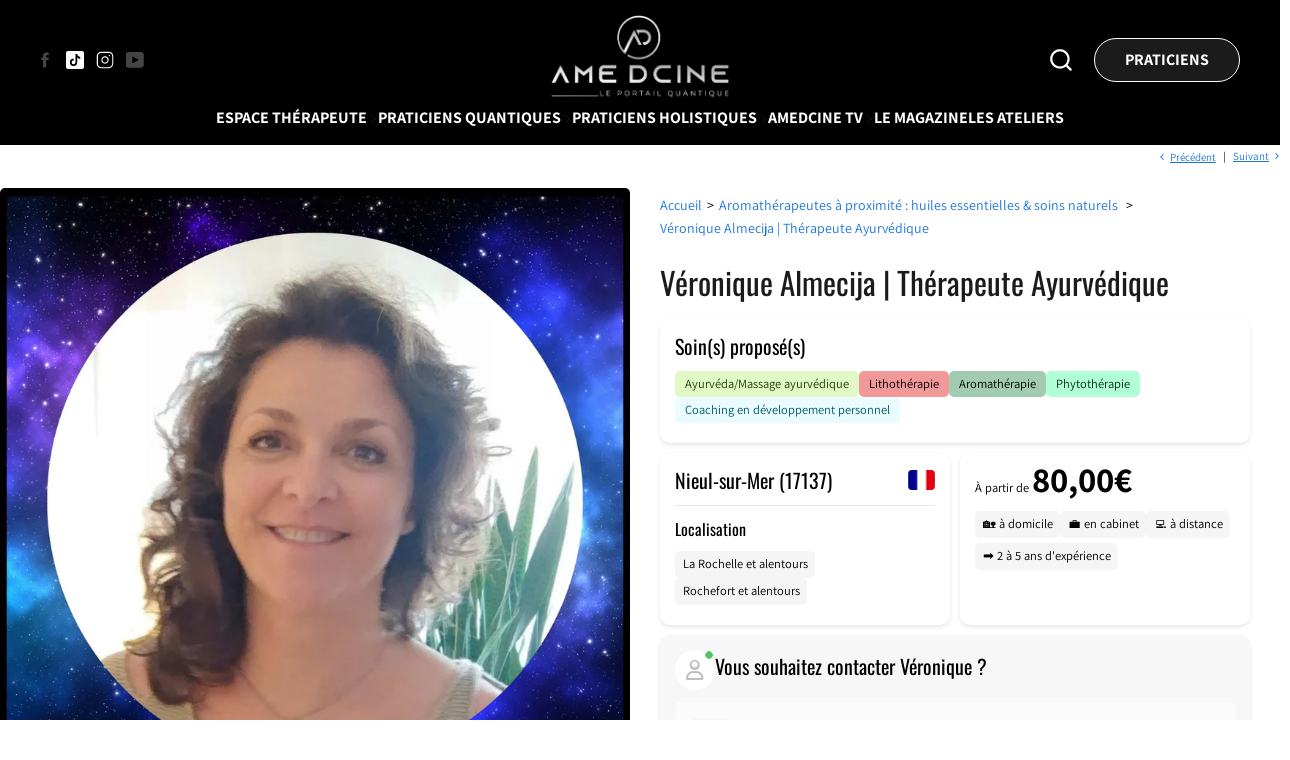

--- FILE ---
content_type: text/javascript
request_url: https://amedcine.com/cdn/shop/t/46/assets/z__cart.js?v=159955855727255625571767899955
body_size: 1858
content:
class CartTimer extends HTMLElement{constructor(){super();var self2=this;let time=parseInt(this.dataset.time),now,finalDate,timerInterval=!1;localStorage.getItem("cartTimerEnd")?(now=localStorage.getItem("cartTimerActual"),finalDate=localStorage.getItem("cartTimerEnd")):(now=new Date().getTime(),finalDate=new Date(now+time*6e4).getTime(),localStorage.setItem("cartTimerActual",now),localStorage.setItem("cartTimerEnd",finalDate));const timer=()=>{now=new Date().getTime(),localStorage.setItem("cartTimerActual",now);let diff=finalDate-now;if(diff<0)self2.innerHTML="<span>"+Shopify.translation.timer_ended+"</span>",diff<-864e5&&(localStorage.removeItem("cartTimerInitial"),localStorage.removeItem("cartTimerEnd")),timerInterval&&clearInterval(x);else{let minutes=Math.floor(diff%36e5/6e4),seconds=Math.floor(diff%(1e3*60)/1e3);if(minutes<=9&&(minutes=`0${minutes}`),seconds<=9&&(seconds=`0${seconds}`),minutes>0)var text=Shopify.translation.date.m;else var text=Shopify.translation.date.minute;self2.querySelector(".dynamic").textContent=minutes+":"+seconds+" "+text}};timer(),timerInterval=!0;const x=setInterval(timer,1e3)}}customElements.define("cart-timer",CartTimer),theme.Cart=function(){function Cart(container){this.container=container;var self2=this;this.cartFooter=this.container.querySelector("[data-sticky-mobile]"),this.container.classList.contains("cart")&&this.cartFooter&&this.cartFooter.getAttribute("data-sticky-mobile")=="true"?(document.documentElement.clientWidth<779?self2.setPosition():self2.unsetPosition(),window.on("resize",theme.utils.debounce(300,function(){document.documentElement.clientWidth<779?self2.setPosition():self2.unsetPosition()}))):self2.unsetPosition(),this.container.getAttribute("data-keep-on-page")=="true"&&this.keepOnPage(),this.container.querySelector("shipping-calculator")&&this.shippingCalculator(),this.initListeners(),document.addEventListener("updateCart",function(e){self2.getCart()})}return Cart.prototype=Object.assign({},Cart.prototype,{initListeners(){var self2=this;window.AddCount=0,this.container.querySelectorAll(".quantity__button").forEach(button=>{button.addEventListener("click",function(e){e.preventDefault(),e.stopPropagation(),self2.updateItem(this.href)})}),this.container.querySelectorAll("input.quantity__input").forEach(input=>{input.addEventListener("change",function(e){e.preventDefault(),e.stopPropagation(),self2.updateInputItem(this)})}),this.container.querySelectorAll("select.cart__selector-variant").forEach(select=>{select.addEventListener("change",function(e){e.preventDefault(),self2.updateVariant(this.value,this.dataset.actual,this.dataset.quantity)})})},removeListeners(){document.removeEventListener("updateCart",function(){self.getCart()}),this.container.querySelectorAll(".quantity__button").forEach(button=>{button.removeEventListener("click",function(e){e.preventDefault(),e.stopPropagation(),self.updateItem(this.href)})}),this.container.querySelectorAll("input.quantity__input").forEach(input=>{input.removeEventListener("change",function(e){e.preventDefault(),e.stopPropagation(),self.updateInputItem(this)})}),this.container.querySelectorAll("select.cart__selector-variant").forEach(select=>{select.removeEventListener("change",function(e){e.preventDefault(),self.updateVariant(this.value,this.dataset.actual,this.dataset.quantity)})})},updateItem(url){this.container.innerHTML+=Shopify.theme_settings.loader,this.container.classList.add("loading"),window.ajaxURL(url).then(function(){document.dispatchEvent(new CustomEvent("updateCart"))})},updateInputItem(input){var self2=this;this.container.innerHTML+=Shopify.theme_settings.loader,this.container.classList.add("loading"),document.querySelectorAll(".cart-bubble")&&document.querySelectorAll(".cart-bubble").forEach(bubble=>{bubble.innerHTML=Shopify.theme_settings.loader}),window.ajaxURL(theme.routes.cart_change_url+"?quantity="+input.value+"&id="+input.dataset.lineId).then(function(){document.dispatchEvent(new CustomEvent("updateCart"))})},updateVariant(variantId,actual,quantity){var self2=this;this.container.innerHTML+=Shopify.theme_settings.loader,this.container.classList.add("loading"),document.querySelectorAll(".cart-bubble")&&document.querySelectorAll(".cart-bubble").forEach(bubble=>{bubble.innerHTML=Shopify.theme_settings.loader}),window.ajaxURL(theme.routes.cart_change_url+"?quantity="+quantity+"&id="+actual).then(function(){window.ajaxURL(theme.routes.cart_add_url+"?quantity=1&id="+variantId).then(function(){document.dispatchEvent(new CustomEvent("updateCart"))}).catch(error=>{console.error("Error:",error)})}).catch(error=>{console.error("Error:",error)})},getCart(){var self2=this;window.ajaxURL("/cart").then(function(data){self2.renderCart(data)})},renderCart(data){var self2=this;let response=new DOMParser().parseFromString(data,"text/html"),container,miniCart,ContentSource,Content;if(self2.container.classList.contains("minicart-container")&&!self2.container.closest(".cart-section")?(container=".minicart-container",miniCart=!0):(container=".cart-section",miniCart=!1),document.querySelectorAll(".cart-bubble")&&document.querySelectorAll(".cart-bubble").forEach(bubble=>{response.querySelector(".cart-bubble").innerHTML>0?(bubble.classList.remove("hide"),bubble.innerHTML=response.querySelector(".cart-bubble").innerHTML):bubble.classList.add("hide")}),response.querySelector(container+" .cart__empty")&&!self2.container.querySelector(".cart__empty")?(self2.container.querySelectorAll(':not(.cart__heading):not(.cart__cross-sell):not(.cart__content)[id^="block').forEach(block=>{block.classList.add("hide")}),localStorage.getItem("cartTimerInitial")&&(localStorage.removeItem("cartTimerInitial"),localStorage.removeItem("cartTimerEnd")),miniCart&&(self2.container.querySelector(container+" .cart").innerHTML=response.querySelector(container+" .cart").innerHTML)):(miniCart?(self2.container.querySelector(".cart__empty")?self2.container.querySelector(container+" .minicart-blocks").innerHTML=response.querySelector(container+" .minicart-blocks").innerHTML:self2.container.querySelector(container+" .cart__content").innerHTML=response.querySelector(container+" .cart__content").innerHTML,self2.container.querySelector(container+" .minicart-footer").innerHTML=response.querySelector(container+" .minicart-footer").innerHTML):self2.container.querySelector(".cart__empty")?self2.container.querySelector(container+" .cart__wrapper").innerHTML=response.querySelector(container+" .cart__wrapper").innerHTML:(self2.container.querySelector(container+" .cart__content").innerHTML=response.querySelector(container+" .cart__content").innerHTML,self2.container.querySelector(container+" .cart__footer:not(.added)").innerHTML=response.querySelector(container+" .cart__footer:not(.added)").innerHTML),self2.container.querySelectorAll(':not(.cart__heading):not(.cart__cross-sell):not(.cart__content)[id^="block').forEach(block=>{block.classList.remove("hide")})),miniCart){if(this.container.closest("mini-cart")&&(this.container.closest("mini-cart").bindEvents(),document.querySelectorAll("mini-cart").length>0&&(Shopify.theme_settings.atc_action=="once"||Shopify.theme_settings.atc_action=="always")&&window.location.href.indexOf("cart")==-1)){var miniCartContainer=document.querySelector(".menu-icons mini-cart");document.body.classList.remove("scroll_up"),document.body.classList.remove("scroll_down"),miniCartContainer.open()}}else self2.container.querySelector("product-form")&&self2.container.querySelectorAll("product-form").forEach(product=>{const form=product.querySelector("form");form&&form.addEventListener("submit",product.onSubmitHandler.bind(product))});if(self2.initListeners(),self2.container.querySelectorAll(".loader").forEach(loader=>loader.remove()),self2.container.classList.remove("loading"),self2.container.querySelector("shipping-calculator")){let width=parseFloat(response.querySelector(".cart__shipping-progress-bar").dataset.width),left=parseFloat(response.querySelector(".cart__shipping-progress-bar").dataset.left);setTimeout(function(){self2.shippingCalculator(width,left)},500)}},setPosition(){if(this.cartFooter){var content=this.cartFooter.cloneNode(!0);this.cartFooter.classList.add("hide"),content.classList.add("added"),document.querySelector(".page-element").appendChild(content),document.querySelector("footer").style.marginBottom=content.offsetHeight+"px"}},unsetPosition(){document.querySelector("footer").style.marginBottom="",this.cartFooter&&this.cartFooter.classList.remove("hide"),document.querySelector(".page-element").querySelector(".added[data-sticky-mobile]")&&document.querySelector(".page-element").querySelector(".added[data-sticky-mobile]").remove()},checkStatusProductForm(productForm,reached,has_changed){const form=productForm.querySelector("form"),quantity=productForm.querySelector('[name="quantity"]');productForm.dataset.added=="true"&&!reached&&(quantity.value=0,form.setAttribute("action",form.getAttribute("action").replace("add","change")),productForm.querySelector('button[type="submit"]').click(),productForm.dataset.added="false",quantity.value=1,form.setAttribute("action",form.getAttribute("action").replace("change","add"))),has_changed&&(reached?(productForm.dataset.added=="false"&&(productForm.querySelector('button[type="submit"]').click(),productForm.dataset.added="true"),form.setAttribute("action",form.getAttribute("action").replace("add","change")),quantity.value=0):(productForm.dataset.added=="true"&&(productForm.querySelector('button[type="submit"]').click(),productForm.dataset.added="false"),form.setAttribute("action",form.getAttribute("action").replace("change","add")),quantity.value=1))},shippingCalculator(width,left){let shippingCalculator=this.container.querySelector("shipping-calculator"),bar=shippingCalculator.querySelector(".cart__shipping-progress-bar"),step=bar.dataset.step,totalWidth=parseFloat(bar.dataset.totalWidth,2),paidContent=shippingCalculator.querySelector(".cart__shipping-title-paid"),freeContent=shippingCalculator.querySelector(".cart__shipping-title-free"),stepsContainer=shippingCalculator.querySelectorAll(".cart__shipping-progress-bar-container .cart__shipping-step-bar");left=left||parseFloat(bar.dataset.left,2),width=width||parseFloat(bar.dataset.width,2);let gift="";if(stepsContainer.length>0){for(let i=0;i<stepsContainer.length;i++){stepsContainer[i].style.left=`calc(${100*(i+1)/(parseInt(step)+1)}% - 16px)`;const productForm=stepsContainer[i].querySelector("product-form");width>=100*(i+1)/(parseInt(step)+1)?(productForm&&(console.log(!stepsContainer[i].classList.contains("reached")),this.checkStatusProductForm(productForm,!0,!stepsContainer[i].classList.contains("reached"))),stepsContainer[i].classList.add("reached")):(productForm&&(console.log(!!stepsContainer[i].classList.contains("reached")),this.checkStatusProductForm(productForm,!1,!!stepsContainer[i].classList.contains("reached"))),gift==""&&(gift=stepsContainer[i].dataset.phrase),stepsContainer[i].classList.remove("reached"))}gift!=""?paidContent.querySelector(".gift").innerText=gift:freeContent.querySelector(".gift").innerText=stepsContainer[stepsContainer.length-1].dataset.phrase}left>0&&width<totalWidth?(paidContent.classList.remove("hide"),freeContent.classList.add("hide"),setTimeout(function(){paidContent.classList.remove("visibility-hidden"),freeContent.classList.add("visibility-hidden")},100),paidContent.querySelector(".cart__shipping-title-paid-price span.money")?paidContent.querySelector(".cart__shipping-title-paid-price span.money").innerHTML=theme.Currency.formatMoney(left):paidContent.querySelector(".cart__shipping-title-paid-price").innerHTML=paidContent.querySelector(".cart__shipping-title-paid-price").textContent.replace("price",`<b>${theme.Currency.formatMoney(left)}</b>`),shippingCalculator.querySelector(".cart__shipping-progress-bar-container").classList.remove("hide"),setTimeout(function(){bar.style.width="calc("+width+"% - 16px)"},500)):(freeContent.classList.remove("hide"),paidContent.classList.add("hide"),shippingCalculator.querySelector(".cart__shipping-progress-bar-container").classList.add("hide"),setTimeout(function(){freeContent.classList.remove("visibility-hidden"),paidContent.classList.add("visibility-hidden")},100))},keepOnPage(){var pageTitle=document.title,attentionMessage=Shopify.translation.keep_on_page;document.addEventListener("visibilitychange",function(e){var isPageActive=!document.hidden;isPageActive?document.title=pageTitle:setTimeout(function(){document.title=attentionMessage},300)})}}),Cart}();
//# sourceMappingURL=/cdn/shop/t/46/assets/z__cart.js.map?v=159955855727255625571767899955


--- FILE ---
content_type: text/javascript
request_url: https://amedcine.com/cdn/shop/t/46/assets/z__minicart.js?v=162996841967992812981767899955
body_size: 21
content:
class MiniCart extends HTMLElement{constructor(){super();var self=this;this.renderCart(),this.sectionId="shopify-section-"+this.querySelector(".minicart-container").dataset.sectionId,document.addEventListener("shopify:section:load",function(e){self.sectionId==e.target.id&&(self.renderCart(),self.show())}),document.addEventListener("shopify:section:select",function(e){self.sectionId==e.target.id&&(self.renderCart(),self.show())}),document.addEventListener("shopify:block:select",function(e){document.querySelector("#"+self.sectionId+" #block--"+e.target.id)&&(self.renderCart(),self.show())}),window.on("resize",theme.utils.debounce(300,function(){document.documentElement.clientWidth>500&&self.renderCart()})),document.addEventListener("click",e=>{self.details.hasAttribute("open")&&(!e.target.closest("details.minicart")||e.target.classList.contains("menu-drawer--content"))&&self.hide()})}bindEvents(){var self=this;this.details=this.closest("details"),this.querySelector(".modal__close")&&this.querySelector(".modal__close").addEventListener("click",function(){if(this.closest("details[open]"))this.closest("details[open]").removeAttribute("open"),this.scrollY=document.body.style.top,document.body.style.top="",document.body.classList.remove("overflow-hidden-fixed"),window.scrollTo({left:0,top:parseInt(this.scrollY||"0")*-1,behavior:"instant"});else return}),this.details.addEventListener("toggle",function(e){e.preventDefault(),self.details.classList.contains("disclosure-has-popup")||(self.details.hasAttribute("open")?(document.body.style.top=`-${window.pageYOffset}px`,document.body.classList.add("overflow-hidden-fixed")):(this.scrollY=document.body.style.top,document.body.style.top="",document.body.classList.remove("overflow-hidden-fixed"),window.scrollTo({left:0,top:parseInt(this.scrollY||"0")*-1,behavior:"instant"})))})}show(){this.details.setAttribute("open",""),this.details.classList.contains("disclosure-has-popup")&&(document.body.style.top=`-${window.pageYOffset}px`,document.body.classList.add("overflow-hidden-fixed"),this.details.classList.add("menu-opening"))}open(){(Shopify.theme_settings.atc_action=="once"&&!sessionStorage.getItem("miniCartOpen")||Shopify.theme_settings.atc_action=="always")&&(this.details.setAttribute("open",""),this.details.classList.contains("disclosure-has-popup")&&(document.body.style.top=`-${window.pageYOffset}px`,document.body.classList.add("overflow-hidden-fixed"),this.details.classList.add("menu-opening")),Shopify.theme_settings.atc_action=="once"&&!sessionStorage.getItem("miniCartOpen")&&sessionStorage.setItem("miniCartOpen",!0))}hide(){this.details.removeAttribute("open"),this.details.classList.contains("disclosure-has-popup")&&this.details.classList.remove("menu-opening")}renderCart(){this.querySelector(".minicart-content .minicart-container")&&this.querySelector(".minicart-content .minicart-container").remove(),document.querySelector(".minicart-section")&&(this.querySelector(".minicart-content").innerHTML+=document.querySelector(".minicart-section").cloneNode(!0).innerHTML,new theme.Cart(this.querySelector(".minicart-container"))),this.bindEvents()}}customElements.define("mini-cart",MiniCart);
//# sourceMappingURL=/cdn/shop/t/46/assets/z__minicart.js.map?v=162996841967992812981767899955


--- FILE ---
content_type: text/javascript
request_url: https://amedcine.com/cdn/shop/t/46/assets/z__product.js?v=116690270742736902471767899955
body_size: 5380
content:
class DeferredMedia extends HTMLElement{constructor(){super(),this.querySelector('[id^="Deferred-Poster-"]')&&(this.querySelector("span.deferred-media__poster-button")?this.querySelector('[id^="Deferred-Poster-"]').addEventListener("click",this.loadContent.bind(this)):this.loadContent())}loadContent(){this.getAttribute("loaded")||(this.appendChild(this.querySelector("template").content.firstElementChild.cloneNode(!0)),this.setAttribute("loaded",!0),this.querySelector("span.deferred-media__poster-button")&&(this.querySelector("span.deferred-media__poster-button").style.display="none",this.closest(".swiper.swiper-initialized").length>0&&(this.closest(".swiper.swiper-initialized").swiper.allowTouchMove=!1)),theme.utils.pauseAllMedia())}}class ModalDialog extends HTMLElement{constructor(){super(),this.querySelector('[id^="ModalClose-"]')&&this.querySelector('[id^="ModalClose-"]').addEventListener("click",this.hide.bind(this)),this.addEventListener("click",event2=>{event2.target.nodeName==="MODAL-DIALOG"&&this.hide()})}show(opener){this.openedBy=opener,document.querySelector("html").classList.add("overflow-hidden"),this.setAttribute("open",""),this.querySelector(".template-popup")&&this.querySelector(".template-popup").loadContent()}hide(){document.querySelector("html").classList.remove("overflow-hidden"),this.removeAttribute("open"),this.dispatchEvent(new CustomEvent("modalClose"))}}class DetailsDisclosure extends HTMLElement{constructor(){super(),this.mainDetailsToggle=this.querySelector("details"),this.addEventListener("keyup",this.onKeyUp),this.mainDetailsToggle.addEventListener("focusout",this.onFocusOut.bind(this))}onKeyUp(event2){if(event2.code.toUpperCase()!=="ESCAPE")return;const openDetailsElement=event2.target.closest("details[open]");if(!openDetailsElement)return;const summaryElement=openDetailsElement.querySelector("summary");openDetailsElement.removeAttribute("open"),summaryElement.focus()}onFocusOut(){setTimeout(()=>{this.contains(document.activeElement)||this.close()})}close(){this.mainDetailsToggle.removeAttribute("open")}}customElements.define("details-disclosure",DetailsDisclosure);class ShareButton extends DetailsDisclosure{constructor(){super(),this.elements={shareButton:this.querySelector("button"),successMessage:this.querySelector('[id^="ShareMessage"]'),urlInput:this.querySelector("input")},navigator.canShare?(this.mainDetailsToggle.removeAttribute("hidden"),this.mainDetailsToggle.addEventListener("toggle",this.toggleDetails.bind(this)),this.mainDetailsToggle.querySelector("button").addEventListener("click",this.copyToClipboard.bind(this))):(this.mainDetailsToggle.setAttribute("hidden",""),this.elements.shareButton.classList.remove("hidden"),this.elements.shareButton.addEventListener("click",()=>{navigator.share({url:document.location.href,title:document.title})}))}toggleDetails(){this.mainDetailsToggle.open||this.elements.successMessage.classList.add("hidden")}copyToClipboard(){navigator.clipboard.writeText(this.elements.urlInput.value).then(()=>{this.elements.successMessage.classList.remove("hidden"),this.elements.successMessage.setAttribute("aria-hidden",!1),setTimeout(()=>{this.elements.successMessage.setAttribute("aria-hidden",!0)},6e3)})}}customElements.define("share-button",ShareButton);class QuantityInput extends HTMLElement{constructor(){super(),this.input=this.querySelector("input"),this.changeEvent=new Event("change",{bubbles:!0}),this.querySelectorAll("button").forEach(button=>button.addEventListener("click",this.onButtonClick.bind(this)))}onButtonClick(event2){event2.preventDefault();const previousValue=this.input.value;event2.target.name==="plus"?this.input.stepUp():this.input.stepDown(),previousValue!==this.input.value&&this.input.dispatchEvent(this.changeEvent)}}customElements.define("quantity-input",QuantityInput);class ButtonAnimation extends HTMLElement{constructor(){super();var self2=this;let button=this.querySelector("button.btn--atc");var update=function(){button.style.animationName="none",setTimeout(function(){button.style.animationName=""},2e3),setTimer()},setTimer=function(){setTimeout(function(){requestAnimationFrame(update)},parseInt(self2.getAttribute("data-animation-duration"))*1e3)};setTimer()}}customElements.define("button-animation",ButtonAnimation);class PickupAvailability extends HTMLElement{constructor(){super(),this.hasAttribute("available")&&(this.errorHtml=this.querySelector("template").content.firstElementChild.cloneNode(!0),this.onClickRefreshList=this.onClickRefreshList.bind(this),this.fetchAvailability(this.dataset.variantId))}fetchAvailability(variantId){const variantSectionUrl=`${this.dataset.baseUrl}variants/${variantId}/?section_id=pickup-availability`;fetch(variantSectionUrl).then(response=>response.text()).then(text=>{const sectionInnerHTML=new DOMParser().parseFromString(text,"text/html").querySelector(".shopify-section");this.renderPreview(sectionInnerHTML)}).catch(e=>{this.querySelector(".btn--link")&&this.querySelector(".btn--link").removeEventListener("click",this.onClickRefreshList),this.renderError()})}onClickRefreshList(evt){this.fetchAvailability(this.dataset.variantId)}renderError(){this.innerHTML="",this.appendChild(this.errorHtml),this.querySelector(".btn--link").addEventListener("click",this.onClickRefreshList)}renderPreview(sectionInnerHTML){const drawer=document.querySelector("pickup-availability-drawer");if(drawer&&drawer.remove(),!sectionInnerHTML.querySelector("pickup-availability-preview")){this.innerHTML="",this.removeAttribute("available");return}this.innerHTML=sectionInnerHTML.querySelector("pickup-availability-preview").outerHTML,this.setAttribute("available",""),document.body.appendChild(sectionInnerHTML.querySelector("pickup-availability-drawer")),this.querySelector(".btn--link").addEventListener("click",evt=>{document.querySelector("pickup-availability-drawer").show(evt.target)})}}customElements.define("pickup-availability",PickupAvailability);class PickupAvailabilityDrawer extends HTMLElement{constructor(){super(),this.onBodyClick=this.handleBodyClick.bind(this),this.querySelector("button").addEventListener("click",()=>{this.hide()}),this.addEventListener("keyup",()=>{event.code.toUpperCase()==="ESCAPE"&&this.hide()})}handleBodyClick(evt){const target=evt.target;target!=this&&!target.closest("pickup-availability-drawer")&&target.id!="ShowPickupAvailabilityDrawer"&&this.hide()}show(focusElement){this.focusElement=focusElement,this.setAttribute("open",""),document.body.addEventListener("click",this.onBodyClick),document.body.style.top=`-${window.pageYOffset}px`,document.body.classList.add("overflow-hidden-fixed"),trapFocus(this)}hide(){this.removeAttribute("open"),document.body.removeEventListener("click",this.onBodyClick),this.scrollY=document.body.style.top,document.body.style.top="",document.body.classList.remove("overflow-hidden-fixed"),window.scrollTo({left:0,top:parseInt(this.scrollY||"0")*-1,behavior:"instant"}),removeTrapFocus(this.focusElement)}}customElements.define("pickup-availability-drawer",PickupAvailabilityDrawer);class VariantSelects extends HTMLElement{constructor(){super(),this.linkOptionsSelectors(),this.selectVariant(),this.addEventListener("change",this.onVariantChange),this.addEventListener("sliderChange",this.onSliderChange)}onVariantChange(){this.updateOptions(),this.updateMasterId(),this.toggleAddButton(!0,"",!1),this.updatePickupAvailability(),this.currentVariant?(this.updateMedia(),this.updateURL(),this.updateVariantSelected(),this.renderProductInfo()):(this.toggleAddButton(!0,"",!0),this.setUnavailable())}onSliderChange(){this.updateOptions(),this.updateMasterId(),this.toggleAddButton(!0,"",!1),this.updatePickupAvailability(),this.currentVariant?(this.updateURL(),this.updateVariantSelected(),this.renderProductInfo()):(this.toggleAddButton(!0,"",!0),this.setUnavailable())}updateOptions(){this.options=Array.from(this.querySelectorAll("[data-options-index]"),select=>select.value)}updateMasterId(){this.currentVariant=this.getVariantData().find(variant=>!variant.options.map((option,index)=>this.options[index]===option).includes(!1))}linkOptionsSelectors(){let optionsMap={};var self2=this,variants=this.getVariantData();let option2=!1,option3=!1;if(variants){for(var i=0;i<variants.length;i++){let variant=variants[i];if(variant.available){if(optionsMap.root=optionsMap.root||[],optionsMap.root.push(variant.option1),optionsMap.root=theme.utils.uniq(optionsMap.root),variant.option2!=null||variant.option3!=null){var key=variant.option1;option2=this.querySelectorAll('[data-options-index="1"]').length>0||this.querySelectorAll('[data-options-index="2"]').length>0,optionsMap[key]=optionsMap[key]||[],optionsMap[key].push(variant.option2),optionsMap[key]=theme.utils.uniq(optionsMap[key])}if(variant.option2!=null&&variant.option3!=null){var key=variant.option1+" / "+variant.option2;option3=this.querySelectorAll('[data-options-index="1"]').length>0&&this.querySelectorAll('[data-options-index="2"]').length>0,optionsMap[key]=optionsMap[key]||[],optionsMap[key].push(variant.option3),optionsMap[key]=theme.utils.uniq(optionsMap[key])}}}this.updateOptionsInSelector(0,optionsMap),(option2||option3)&&this.updateOptionsInSelector(1,optionsMap),option2&&option3&&this.updateOptionsInSelector(2,optionsMap),(option2||option3)&&this.querySelectorAll('[data-options-index="0"]').forEach(option=>option.addEventListener("change",function(){return self2.updateOptionsInSelector(1,optionsMap),option2&&option3&&self2.updateOptionsInSelector(2,optionsMap),!0})),option2&&option3&&this.querySelectorAll('[data-options-index="1"]').forEach(option=>option.addEventListener("change",function(){return self2.updateOptionsInSelector(2,optionsMap),!0}))}}updateOptionsInSelector(selectorIndex,optionsMap){let dropdown=this.querySelectorAll("select[data-options-index]").length>0;switch(selectorIndex){case 0:var key="root";break;case 1:var key=dropdown?this.querySelector('select[data-options-index="0"]').value:this.querySelector('input[data-options-index="0"]:checked').value;break;case 2:if(dropdown){var key=this.querySelector('select[data-options-index="0"]').value;key+=" / "+this.querySelector('select[data-options-index="1"]').value}else{var key=this.querySelector('input[data-options-index="0"]:checked').value;key+=" / "+this.querySelector('input[data-options-index="1"]:checked').value}}var availableOptions=optionsMap[key];let typeOptions=dropdown?'select[data-options-index="'+selectorIndex+'"] option':'input[data-options-index="'+selectorIndex+'"]';typeof availableOptions<"u"&&this.querySelectorAll(typeOptions).forEach(option=>{availableOptions.includes(option.value)?option.removeAttribute("disabled","disabled"):option.setAttribute("disabled","disabled")})}updateMedia(){if((!this.currentVariant||!this.currentVariant.featured_media)&&!this.currentVariant.featured_media)return;const newMedia=document.querySelector(`.product__media--main [data-media-id="${this.dataset.section}-${this.currentVariant.featured_media.id}"]`);if(!newMedia)return;const productImages=document.querySelector(`#ProductsImages-${this.dataset.section} .product__media--main:not(.triple-slider-prev):not(.triple-slider-next)`);if(document.documentElement.clientWidth>=780)if(productImages.getAttribute("data-active")=="true"){let index=parseInt(newMedia.getAttribute("data-index"));productImages.swiper.slideToLoop(index)}else window.setTimeout(()=>{var rect=newMedia.getBoundingClientRect(),offsetTop=rect.top+window.scrollY;theme.utils.scrollToSmoothly(offsetTop,400)},300);else if(productImages.getAttribute("datamob-active")=="true"){let index=parseInt(newMedia.getAttribute("data-index"));productImages.swiper.slideToLoop(index)}}updateURL(){this.currentVariant&&window.history.replaceState({},"",`${this.dataset.url}?variant=${this.currentVariant.id}`)}updateVariantSelected(){var self2=this;document.querySelectorAll(`#product-form-${this.dataset.section}, #product-form-installment`).forEach(productForm=>{const input=productForm.querySelector('input[name="id"]');input.value=self2.currentVariant.id,input.dispatchEvent(new Event("change",{bubbles:!0}))})}updatePickupAvailability(){const pickUpAvailability=document.querySelector("pickup-availability");pickUpAvailability&&(this.currentVariant&&this.currentVariant.available?pickUpAvailability.fetchAvailability(this.currentVariant.id):(pickUpAvailability.removeAttribute("available"),pickUpAvailability.innerHTML=""))}renderProductInfo(){fetch(`${this.dataset.url}?variant=${this.currentVariant.id}&section_id=${this.dataset.section}`).then(response=>response.text()).then(responseText=>{const html=new DOMParser().parseFromString(responseText,"text/html");let id=`price-${this.dataset.section}`,destination=document.getElementById(id),source=html.getElementById(id);source&&destination&&(destination.innerHTML=source.innerHTML),document.querySelector(`#price-${this.dataset.section}`)&&(document.querySelector(`#price-${this.dataset.section} .price`).classList.remove("price-visibility-hidden"),document.querySelector(`#price-${this.dataset.section} .product__select_variant`).classList.add("hide")),document.querySelectorAll(".shopify-payment-button").length>0&&document.querySelectorAll(".shopify-payment-button").forEach(button=>{button.classList.remove("visibility-hidden")}),this.toggleAddButton(!this.currentVariant.available,theme.strings.soldOut),this.dispatchEvent(new CustomEvent("variantRendered")),id=`promotion-${this.dataset.section}`,destination=document.getElementById(id),source=html.getElementById(id),source&&destination&&!source.classList.contains("hide")?(destination.innerHTML=source.innerHTML,destination.classList.remove("hide")):source&&destination&&source.classList.contains("hide")&&destination.classList.add("hide")})}toggleAddButton(disable=!0,text,modifyClass=!0){const addButton=document.getElementById(`product-form-${this.dataset.section}`)?document.getElementById(`product-form-${this.dataset.section}`).querySelector('[name="add"]'):"";addButton&&(disable?(addButton.setAttribute("disabled",!0),text&&(addButton.querySelector("span:first-child").textContent=text)):(addButton.removeAttribute("disabled"),addButton.querySelector("span:first-child").textContent=theme.strings.addToCart))}setUnavailable(){const addButton=document.getElementById(`product-form-${this.dataset.section}`)?document.getElementById(`product-form-${this.dataset.section}`).querySelector('[name="add"]'):"";addButton&&(addButton.textContent=theme.strings.unavailable,document.querySelector(`#price-${this.dataset.section}`)&&(document.querySelector(`#price-${this.dataset.section} .price`).classList.add("price-visibility-hidden"),document.querySelector(`#price-${this.dataset.section} .product__select_variant`).classList.remove("hide")),document.querySelectorAll(".shopify-payment-button").length>0&&document.querySelectorAll(".shopify-payment-button").forEach(button=>{button.classList.add("visibility-hidden")}))}getVariantData(){return this.variantData=this.variantData||JSON.parse(this.querySelector("[id^=VariantJson-").textContent),this.variantData}createVariantImage(product){const variantImageObject={};return product.variants.forEach(variant=>{if(typeof variant.featured_image<"u"&&variant.featured_image!==null){const variantImage=variant.featured_image.src.split("?")[0].replace(/http(s)?:/,"");variantImageObject[variantImage]=variantImageObject[variantImage]||{},product.options.forEach((option,index)=>{const optionValue=variant.options[index],optionKey=`option-${index}`;if(typeof variantImageObject[variantImage][optionKey]>"u")variantImageObject[variantImage][optionKey]=optionValue;else{const oldValue=variantImageObject[variantImage][optionKey];oldValue!==null&&oldValue!==optionValue&&(variantImageObject[variantImage][optionKey]=null)}})}}),variantImageObject}selectVariant(){var self2=this;const product=document.querySelector("[id^=ProductJson-");if(product){const sectionId=product.id.replace("ProductJson-","shopify-section-");if(document.querySelectorAll("#"+sectionId+' .product__media.image-container img[src*="/products/"]').length>1){const productObject=JSON.parse(product.innerHTML),variantImages=this.createVariantImage(productObject);productObject.variants.length>1&&document.addEventListener("DOMContentLoaded",function(){document.documentElement.clientWidth>=780?document.querySelector("#"+sectionId+" .product__media--main:not(.triple-slider-prev):not(.triple-slider-next)").getAttribute("data-active")=="true"&&self2.listenChangeSlider(sectionId,productObject,variantImages):self2.listenChangeSlider(sectionId,productObject,variantImages)})}}}listenChangeSlider(sectionId,productObject,variantImages){var self2=this,slider=document.querySelector("#"+sectionId+" .product__media-wrapper.swiper-initialized:not(.triple-slider-prev):not(.triple-slider-next):not(.product__media--thumbnails)");slider&&slider.swiper.on("activeIndexChange",function(e){const{slides:r,activeIndex:n}=e,ev={};ev.target=r[n].querySelector('img[src*="/products/"]'),typeof ev.target<"u"&&self2.updateVariant(ev,sectionId,productObject,variantImages)})}updateVariant(event2,id,product,variantImages){var self2=this;const arrImage=event2.target.src.split("?")[0].replace(/http(s)?:/,"").split("."),strExtention=arrImage.pop(),strRemaining=arrImage.pop().replace(/_[a-zA-Z0-9@]+$/,""),strNewImage=`${arrImage.join(".")}.${strRemaining}.${strExtention}`;let selector,change=!1;typeof variantImages[strNewImage]<"u"&&(self2.options=[],product.variants.forEach((option,index)=>{const optionValue=variantImages[strNewImage][`option-${index}`];if(optionValue!=null){const selects=document.querySelectorAll("#"+id+" [data-options-index]"),options=selects[index].options?selects[index].options:selects;for(let option2,n=0;option2=options[n];n+=1)if(option2.value===optionValue){self2.options.push(optionValue),change=!0,selects[index].options?selects[index].value=optionValue:(selects[n].checked=!0,selects[n].dispatchEvent(new Event("change"))),selector=selects[index].closest(".variant-select");return}}}),change&&selector.dispatchEvent(new CustomEvent("sliderChange")))}}customElements.define("variant-selects",VariantSelects);class VariantRadios extends VariantSelects{constructor(){super()}updateOptions(){const fieldsets=Array.from(this.querySelectorAll("fieldset"));this.options=fieldsets.map(fieldset=>Array.from(fieldset.querySelectorAll("input")).find(radio=>radio.checked).value)}}customElements.define("variant-radios",VariantRadios);class Magnify extends HTMLElement{constructor(){super();var self2=this;document.documentElement.clientWidth>=780&&self2.magnify(),window.on("resize",theme.utils.debounce(300,function(){document.documentElement.clientWidth>=780?self2.magnify():self2.removeMagnify()}))}magnify(){var self2=this,Img2=this.querySelector("img");if(Img2!==null){if(this.querySelector(".magnify__large-img"))var largeImg2=this.querySelector(".magnify__large-img");else{var largeImg2=document.createElement("div");largeImg2.classList.add("magnify__large-img"),largeImg2.style.backgroundImage="url("+Img2.getAttribute("src").replace("width=550","width=2000")+")"}self2.querySelector(".image-container").appendChild(largeImg2),this.addEventListener("mousemove",function(e){self2.zoom(e,Img2,largeImg2)},!1)}}removeMagnify(){this.removeEventListener("mousemove",function(e){self.zoom(e,Img,largeImg)},!1)}zoom(e,Img2,largeImg2){let original=Img2,magnified=largeImg2,style=magnified.style,rect=this.getBoundingClientRect(),scrollX=e.offsetX,scrollY=e.offsetY,imgWidth=original.width,imgHeight=original.height,xperc=scrollX/imgWidth*100,yperc=scrollY/imgHeight*100;scrollX>.01*imgWidth&&(xperc+=.15*xperc),scrollY>=.01*imgHeight&&(yperc+=.15*yperc),style.backgroundPositionX=xperc+"%",style.backgroundPositionY=yperc+"%",style.left=scrollX-50+"px",style.top=scrollY-50+"px"}}customElements.define("image-magnify",Magnify);class ProductModal extends ModalDialog{constructor(){super()}hide(){super.hide(),super.querySelector(".product__media-wrapper.swiper-initialized")&&super.querySelector(".product__media-wrapper").swiper.destroy(),super.querySelector(".product-media-modal__content").innerHTML="",theme.utils.pauseAllMedia()}show(opener){super.show(opener),this.loadContent(),this.showActiveMedia()}loadContent(){var content=super.closest(".product__left").querySelector(".product__media-wrapper");content.classList.contains("triple-slider-prev")&&(content=content.closest(".triple-slider")),super.querySelector(".product-media-modal__content").innerHTML="",super.querySelector(".product-media-modal__content").appendChild(content.cloneNode(!0)),super.querySelectorAll('.product__media.image-container img[src*="/products/"]').forEach(image=>{var src=image.getAttribute("src").replace("width=550","width=2800 2800w");image.setAttribute("srcset",image.getAttribute("srcset")+src),image.setAttribute("sizes",image.getAttribute("srcset").replace("50vw","100vw"))})}showActiveMedia(){let mediaId=this.openedBy.closest("modal-opener").querySelector("[data-media-id]").getAttribute("data-media-id");this.querySelectorAll(`[data-media-id]:not([data-media-id="${mediaId}"])`).forEach(element=>{element.classList.remove("active")});const productImages=super.querySelector(".product__media-wrapper:not(.triple-slider-prev):not(.triple-slider-next)");if(document.documentElement.clientWidth>=780)if(productImages.getAttribute("data-active")=="true"){if(productImages.classList.contains("triple-slider-main")){var content=productImages.closest(".triple-slider");productImages.classList.remove("triple-slider-main"),content.querySelector(".triple-slider-prev").remove(),content.querySelector(".triple-slider-next").remove(),new theme.Swiper_Slider(productImages)}else new theme.Swiper_Slider(productImages);let index=parseInt(productImages.querySelector(`[data-media-id="${this.dataset.section}-${mediaId}"]`).getAttribute("data-index"));productImages.swiper.slideTo(index)}else{const activeMedia=super.querySelector(`[data-media-id="${mediaId}"]`);activeMedia.classList.add("active"),activeMedia.scrollIntoView()}else{if(productImages.classList.contains("triple-slider-main")){var content=productImages.closest(".triple-slider");productImages.classList.remove("triple-slider-main"),content.querySelector(".triple-slider-prev").remove(),content.querySelector(".triple-slider-next").remove(),new theme.Swiper_Slider(productImages)}else new theme.Swiper_Slider(productImages);let index=parseInt(productImages.querySelector(`[data-media-id="${this.dataset.section}-${mediaId}"]`).getAttribute("data-index"));productImages.swiper.slideTo(index)}}}customElements.define("product-modal",ProductModal);class ProductModel extends DeferredMedia{constructor(){super()}loadContent(){super.loadContent(),Shopify.loadFeatures([{name:"model-viewer-ui",version:"1.0",onLoad:this.setupModelViewerUI.bind(this)}])}setupModelViewerUI(errors){if(!errors){if(this.querySelector(".shopify-model-viewer-ui")){this.querySelector(".shopify-model-viewer-ui").remove();var content=this.querySelector("template").content.firstElementChild.cloneNode(!0);this.appendChild(content);var model=this.querySelector("model-viewer");this.modelViewerUI=new Shopify.ModelViewerUI(model)}else{var model=this.querySelector("model-viewer");this.modelViewerUI=new Shopify.ModelViewerUI(model)}if(this.closest(".swiper.swiper-initialized")){var slider=this.closest(".swiper.swiper-initialized");this.closest(".swiper-slide-active")&&(slider.swiper.allowTouchMove=!1),model.addEventListener("shopify_model_viewer_ui_toggle_play",function(){this.closest(".swiper-slide-active")&&(slider.swiper.allowTouchMove=!1)}),model.addEventListener("shopify_model_viewer_ui_toggle_pause",function(){this.closest(".swiper-slide-active")&&(slider.swiper.allowTouchMove=!0)})}}}}customElements.define("product-model",ProductModel),document.querySelectorAll(".product__media-item a").forEach(image=>{image.addEventListener("click",function(e){return e.preventDefault(),!1})}),window.ProductModel={loadShopifyXR(){Shopify.loadFeatures([{name:"shopify-xr",version:"1.0",onLoad:this.setupShopifyXR.bind(this)}])},setupShopifyXR(errors){if(!errors){if(!window.ShopifyXR){document.addEventListener("shopify_xr_initialized",()=>this.setupShopifyXR());return}document.querySelectorAll('[id^="ModelJson-"]').forEach(modelJSON=>{window.ShopifyXR.addModels(JSON.parse(modelJSON.textContent)),modelJSON.remove()}),window.ShopifyXR.setupXRElements()}}},window.addEventListener("DOMContentLoaded",()=>{window.ProductModel&&window.ProductModel.loadShopifyXR()});class ProductThumbnails extends HTMLElement{constructor(){super();var self2=this;window.addEventListener("DOMContentLoaded",()=>{self2.init()}),document.addEventListener("shopify:section:load",evt=>{self2.closest(`#${evt.target.id}`)&&self2.init()})}init(){var self2=this;if(this.swiper){var sliders=this.closest(".product__left").querySelectorAll(".product__media--main:not(.triple-slider-prev):not(.triple-slider-next)");sliders.forEach(slider=>{slider.swiper.thumbs.swiper=this.swiper,slider.swiper.thumbs.init(),slider.swiper.on("activeIndexChange",function(e){const{activeIndex:n}=e;self2.swiper.slideTo(n)})}),document.documentElement.clientWidth>780&&this.swiper.slides.length<5&&this.swiper.dataset.direction!="vertical"&&this.querySelector(".swiper-wrapper").classList.add("flex-justify--center")}}}customElements.define("product-thumbnails",ProductThumbnails);class StickyATC extends HTMLElement{constructor(){super();var self2=this,productAvailable=!1,productATC=this.closest(".product-section").querySelector("product-form .product-form__submit");productATC&&!productATC.getAttribute("disabled")&&(productAvailable=!0),productAvailable&&(this.visible(),window.addEventListener("scroll",theme.utils.throttle(function(){self2.visible()},200)),window.addEventListener("resize",theme.utils.throttle(function(){self2.visible()},200)),document.addEventListener("shopify:section:load",function(e){self2.visible()}))}visible(){var button_ATC=this.closest(".product-section").querySelector("product-form .product-form__submit"),footer=document.querySelector("footer"),scroll=window.scrollY||window.pageYOffset||document.documentElement.scrollTop;button_ATC&&(!this.classList.contains("mu--hide")&&document.documentElement.clientWidth>780||!this.classList.contains("s--hide")&&document.documentElement.clientWidth<=779)&&(theme.utils.isInViewport(button_ATC)||scroll<theme.utils.offset(button_ATC).top+button_ATC.getBoundingClientRect().height||scroll==0?this.classList.contains("active")&&(this.classList.remove("active"),footer.style.marginBottom=""):this.classList.contains("active")||(this.classList.add("active"),footer.style.marginBottom=this.getBoundingClientRect().height+"px"))}}customElements.define("sticky-atc",StickyATC);class CountDown extends HTMLElement{constructor(){super(),this.selectors={days:this.querySelector(".product__countdown-timer-item-days"),hours:this.querySelector(".product__countdown-timer-item-hours"),minutes:this.querySelector(".product__countdown-timer-item-minutes"),seconds:this.querySelector(".product__countdown-timer-item-seconds")},this.countdown;const date=/\d{2}\/\d{2}\/\d{4} \d{2}:\d{2}:\d{2}/g.test(this.dataset.time)?this.dataset.time:!1;date!=!1&&this.convertFormat(date)}convertFormat(str){const[dateComponents,timeComponents]=str.split(" "),[day,month,year]=dateComponents.split("/"),[hours,minutes,seconds]=timeComponents.split(":"),date=new Date(+year,month-1,+day,+hours,+minutes,+seconds);this.timer(date.getTime())}timer(seconds){let self2=this;this.countdown=setInterval(()=>{let now=Date.now();const secondsLeft=Math.round((seconds-now)/1e3);if(secondsLeft<=0){clearInterval(self2.countdown);return}self2.displayTimeLeft(secondsLeft)},1e3)}displayTimeLeft(seconds){this.selectors.days.querySelector(".product__countdown-timer-item-value-base").textContent=Math.floor(seconds/86400)%60<10?`0${Math.floor(seconds/86400)}`:Math.floor(seconds/86400),this.selectors.hours.querySelector(".product__countdown-timer-item-value-base").textContent=Math.floor(seconds%86400/3600)%60<10?`0${Math.floor(seconds%86400/3600)}`:Math.floor(seconds%86400/3600)%60,this.selectors.minutes.querySelector(".product__countdown-timer-item-value-base").textContent=Math.floor(seconds%86400%3600/60)%60<10?`0${Math.floor(seconds%86400%3600/60)}`:Math.floor(seconds%86400%3600/60)%60,this.selectors.seconds.querySelector(".product__countdown-timer-item-value-base").textContent=seconds%60<10?`0${seconds%60}`:seconds%60}}customElements.define("count-down",CountDown);
//# sourceMappingURL=/cdn/shop/t/46/assets/z__product.js.map?v=116690270742736902471767899955


--- FILE ---
content_type: text/javascript
request_url: https://amedcine.com/cdn/shop/t/46/assets/vendor.js?v=2280497633056809841767899955
body_size: 11553
content:
"use strict";theme.delegate={on:function(event,callback,options){return this.namespaces||(this.namespaces={}),this.namespaces[event]=callback,options=options||!1,this.addEventListener(event.split(".")[0],callback,options),this},off:function(event){if(this.namespaces)return this.removeEventListener(event.split(".")[0],this.namespaces[event]),delete this.namespaces[event],this}},window.windowWidth=document.documentElement.clientWidth,window.on=Element.prototype.on=theme.delegate.on,window.off=Element.prototype.off=theme.delegate.off,window.metas={},window.metas.metafield={},window.metas.page={},window.ajaxURL=async function(url,method,parameters){return await(await fetch(url,{method,headers:{"Content-Type":"text/html"},body:JSON.stringify(parameters)})).text()},theme.utils={defaultTo:function(value,defaultValue){return value==null||value!==value?defaultValue:value},clearconsole(){(window.console||window.console.firebug)&&console.clear()},wrap:function(el,wrapper){el.parentNode.insertBefore(wrapper,el),wrapper.appendChild(el)},debounce:function(wait,callback,immediate){var timeout;return function(){var context=this,args=arguments,later=function(){timeout=null,immediate||callback.apply(context,args)},callNow=immediate&&!timeout;clearTimeout(timeout),timeout=setTimeout(later,wait),callNow&&callback.apply(context,args)}},throttle:function(callback,wait){var time=Date.now();return function(){time+wait-Date.now()<0&&(callback(),time=Date.now())}},convert:function(str){return str.split("").reduce((prevHash,currVal)=>(prevHash<<5)-prevHash+currVal.charCodeAt(0)|0,0)},arrayIncludes:function(t,e){for(var o=0;o<t.length;o++)if(t[o]==e)return!0;return!1},uniq:function(t){for(var e=[],o=0;o<t.length;o++)theme.utils.arrayIncludes(e,t[o])||e.push(t[o]);return e},isInViewport(elem){let x=elem.getBoundingClientRect().left,y=elem.getBoundingClientRect().top,ww=Math.max(document.documentElement.clientWidth,window.innerWidth||0),hw=Math.max(document.documentElement.clientHeight,window.innerHeight||0),w=elem.clientWidth,h=elem.clientHeight;return y<hw&&y+h>0&&x<ww&&x+w>0},serializeForm(form){const obj={},formData=new FormData(form);for(const key of formData.keys())obj[key]=formData.get(key);return JSON.stringify(obj)},fetchConfig(type="json"){return{method:"POST",headers:{"Content-Type":"application/json",Accept:`application/${type}`}}},offset(el){var rect=el.getBoundingClientRect(),scrollLeft=window.pageXOffset||document.documentElement.scrollLeft,scrollTop=window.pageYOffset||document.documentElement.scrollTop;return{top:rect.top+scrollTop,left:rect.left+scrollLeft}},get(param){var vars={};return window.location.href.replace(location.hash,"").replace(/[?&]+([^=&]+)=?([^&]*)?/gi,function(m,key,value){vars[key]=value!==void 0?value:""}),param?vars[param]?vars[param]:null:vars},next(elem,selector){var nextElem2=elem.nextElementSibling;return!selector||nextElem2&&nextElem2.matches(selector)?nextElem2:null},prev(elem,selector){var prevElem=elem.prevElementSibling;return selector?prevElem&&prevElem.matches(selector)?prevElem:null:nextElem},slideUp:function(target,duration){target.style.transitionProperty="height, margin, padding",target.style.transitionDuration=duration+"ms",target.style.height=target.offsetHeight+"px",target.offsetHeight,target.style.overflow="hidden",target.style.height=0,target.style.paddingTop=0,target.style.paddingBottom=0,target.style.marginTop=0,target.style.marginBottom=0,window.setTimeout(()=>{target.style.display="none",target.style.removeProperty("height"),target.style.removeProperty("padding-top"),target.style.removeProperty("padding-bottom"),target.style.removeProperty("margin-top"),target.style.removeProperty("margin-bottom"),target.style.removeProperty("overflow"),target.style.removeProperty("transition-duration"),target.style.removeProperty("transition-property")},duration)},slideDown:function(target,duration){target.style.removeProperty("display"),window.getComputedStyle(target).display==="none"&&target.style.removeProperty("display");let height=target.offsetHeight;target.style.overflow="hidden",target.style.height=0,target.style.paddingTop=0,target.style.paddingBottom=0,target.style.marginTop=0,target.style.marginBottom=0,target.offsetHeight,target.style.transitionProperty="height, margin, padding",target.style.transitionDuration=duration+"ms",target.style.height=height+"px",target.style.removeProperty("padding-top"),target.style.removeProperty("padding-bottom"),target.style.removeProperty("margin-top"),target.style.removeProperty("margin-bottom"),window.setTimeout(()=>{target.style.removeProperty("height"),target.style.removeProperty("overflow"),target.style.removeProperty("transition-duration"),target.style.removeProperty("transition-property")},duration)},slideToggle:function(target,duration){return window.getComputedStyle(target).display==="none"?theme.utils.slideDown(target,duration):theme.utils.slideUp(target,duration)},scrollToSmoothly:function(pos,time){var currentPos=window.pageYOffset,start=null;time==null&&(time=500),pos=+pos,time=+time,window.requestAnimationFrame(function step(currentTime){start=start||currentTime;var progress=currentTime-start;currentPos<pos?window.scrollTo(0,(pos-currentPos)*progress/time+currentPos):window.scrollTo(0,currentPos-(currentPos-pos)*progress/time),progress<time?window.requestAnimationFrame(step):window.scrollTo(0,pos)})},prepareTransition:function(el,callback){el.addEventListener("transitionend",removeClass);function removeClass(evt){el.classList.remove("is-transitioning"),el.removeEventListener("transitionend",removeClass)}el.classList.add("is-transitioning"),el.offsetWidth,typeof callback=="function"&&callback()},compact:function(array){for(var index=-1,length=array==null?0:array.length,resIndex=0,result=[];++index<length;){var value=array[index];value&&(result[resIndex++]=value)}return result},serialize:function(form){var arr=[];return Array.prototype.slice.call(form.elements).forEach(function(field){if(!(!field.name||field.disabled||["file","reset","submit","button"].indexOf(field.type)>-1)){if(field.type==="select-multiple"){Array.prototype.slice.call(field.options).forEach(function(option){option.selected&&arr.push(encodeURIComponent(field.name)+"="+encodeURIComponent(option.value))});return}["checkbox","radio"].indexOf(field.type)>-1&&!field.checked||arr.push(encodeURIComponent(field.name)+"="+encodeURIComponent(field.value))}}),arr.join("&")},pauseAllMedia:function(){document.querySelectorAll(".js-youtube").forEach(video=>{video.contentWindow.postMessage('{"event":"command","func":"pauseVideo","args":""}',"*")}),document.querySelectorAll(".js-vimeo").forEach(video=>{video.contentWindow.postMessage('{"method":"pause"}',"*")}),document.querySelectorAll("video").forEach(video=>video.pause()),document.querySelectorAll("product-model").forEach(model=>{model.querySelector(".shopify-model-viewer-ui model-viewer")&&model.modelViewerUI&&model.modelViewerUI.pause()})},pauseMedia:function(media){if(media.querySelector(".js-youtube"))media.querySelector(".js-youtube").contentWindow.postMessage('{"event":"command","func":"pauseVideo","args":""}',"*");else if(media.querySelector(".js-vimeo"))media.querySelector(".js-vimeo").contentWindow.postMessage('{"method":"pause"}',"*");else if(media.querySelector("video"))media.querySelector("media").pause();else if(media.querySelector(".shopify-model-viewer-ui model-viewer")){var model=media.querySelector("product-model");model.modelViewerUI&&model.modelViewerUI.pause()}else return!1},playMedia:function(media){if(media.querySelector(".js-youtube"))media.querySelector(".js-youtube").contentWindow.postMessage('{"event":"command","func":"playVideo","args":""}',"*");else if(media.querySelector(".js-vimeo"))media.querySelector(".js-youtube").contentWindow.postMessage('{"method":"play"}',"*");else if(media.querySelector("video"))media.querySelector("video").play();else if(media.querySelector(".shopify-model-viewer-ui model-viewer")){var model=media.querySelector("product-model");model.modelViewerUI&&model.modelViewerUI.play()}else return!1},getParents:function(child,classname){if(child.className.split(" ").indexOf(classname)>=0)return child;try{return child.parentNode&&theme.utils.getParents(child.parentNode,classname)}catch{return!1}},getScript:function(src,id){return new Promise(function(resolve,reject){const s=document.createElement("script");let r=!1;s.type="text/javascript",s.src=src,id&&(s.id=id),s.onerror=function(err){reject(err,s)},s.onload=s.onreadystatechange=function(){!r&&(!this.readyState||this.readyState=="complete")&&(r=!0,resolve())};const t=document.getElementsByTagName("script")[0];t.parentElement.insertBefore(s,t)})}},theme.delegate={on:function(event,callback,options){if(!(event=="resize"&&window.windowWidth==document.documentElement.clientWidth))return this.namespaces||(this.namespaces={}),this.namespaces[event]=callback,options=options||!1,this.addEventListener(event.split(".")[0],callback,options),this},off:function(event){if(this.namespaces)return this.removeEventListener(event.split(".")[0],this.namespaces[event]),delete this.namespaces[event],this}},theme.Cookies={get:function(c_name){c_name=c_name+"=";const cookies=decodeURIComponent(document.cookie).split(";");for(let i=0;i<cookies.length;i++){const cookie=cookies[i].trim();if(cookie.indexOf(c_name)==0)return cookie.substring(c_name.length,cookie.length)}return""},set:function(c_name,value,time){if(typeof document>"u")return;let secure=";secure",date=new Date;date.setTime(date.getTime()+time*864e4);let expires=";expires="+date.toGMTString();window.location.protocol!=="https:"&&(secure="");let domain=theme.routes.shop_url;domain.length>0&&(domain=";domain=."+domain),document.cookie=c_name+"="+value+";SameSite=Lax"+secure+expires+domain+";path=/"},check:function(c_name){return c_name=jsCookies.get(c_name),c_name!=null&&c_name!=""}},window.on=Element.prototype.on=theme.delegate.on,window.off=Element.prototype.off=theme.delegate.off,window.metas={},window.metas.page={},theme.a11y={trapFocus:function(options){var eventsName={focusin:options.namespace?"focusin."+options.namespace:"focusin",focusout:options.namespace?"focusout."+options.namespace:"focusout",keydown:options.namespace?"keydown."+options.namespace:"keydown.handleFocus"},focusableEls=options.container.querySelectorAll('button, [href], input, select, textarea, [tabindex]:not([tabindex^="-"])'),elArray=[].slice.call(focusableEls),focusableElements=elArray.filter(el=>el.offsetParent!==null),firstFocusable=focusableElements[0],lastFocusable=focusableElements[focusableElements.length-1];options.elementToFocus||(options.elementToFocus=options.container),options.container.setAttribute("tabindex","-1"),options.elementToFocus.focus(),document.documentElement.off("focusin"),document.documentElement.on(eventsName.focusout,function(){document.documentElement.off(eventsName.keydown)}),document.documentElement.on(eventsName.focusin,function(evt){evt.target!==lastFocusable&&evt.target!==firstFocusable||document.documentElement.on(eventsName.keydown,function(evt2){_manageFocus(evt2)})});function _manageFocus(evt){evt.key===9&&evt.target===firstFocusable&&evt.shiftKey&&(evt.preventDefault(),lastFocusable.focus())}},removeTrapFocus:function(options){var eventName=options.namespace?"focusin."+options.namespace:"focusin";options.container&&options.container.removeAttribute("tabindex"),document.documentElement.off(eventName)},lockMobileScrolling:function(namespace,element){var el=element||document.documentElement;document.documentElement.classList.add("lock-scroll"),el.on("touchmove"+namespace,function(){return!0})},unlockMobileScrolling:function(namespace,element){document.documentElement.classList.remove("lock-scroll");var el=element||document.documentElement;el.off("touchmove"+namespace)}},document.documentElement.on("keyup.tab",function(evt){evt.key===9&&(document.documentElement.classList.add("tab-outline"),document.documentElement.off("keyup.tab"))});function getFocusableElements(container){return Array.from(container.querySelectorAll("summary, a[href], button:enabled, [tabindex]:not([tabindex^='-']), [draggable], area, input:not([type=hidden]):enabled, select:enabled, textarea:enabled, object, iframe"))}const trapFocusHandlers={};function trapFocus(container,elementToFocus=container){var elements=getFocusableElements(container),first=elements[0],last=elements[elements.length-1];removeTrapFocus(),trapFocusHandlers.focusin=event=>{event.target!==container&&event.target!==last&&event.target!==first||document.addEventListener("keydown",trapFocusHandlers.keydown)},trapFocusHandlers.focusout=function(){document.removeEventListener("keydown",trapFocusHandlers.keydown)},trapFocusHandlers.keydown=function(event){event.code==="Tab"&&(event.target===last&&!event.shiftKey&&(event.preventDefault(),first.focus()),(event.target===container||event.target===first)&&event.shiftKey&&(event.preventDefault(),last.focus()))},document.addEventListener("focusout",trapFocusHandlers.focusout),document.addEventListener("focusin",trapFocusHandlers.focusin),elementToFocus.focus()}function removeTrapFocus(elementToFocus=null){document.removeEventListener("focusin",trapFocusHandlers.focusin),document.removeEventListener("focusout",trapFocusHandlers.focusout),document.removeEventListener("keydown",trapFocusHandlers.keydown),elementToFocus&&elementToFocus.focus()}theme.Currency=function(){var moneyFormat="${{amount}}",superScript=Shopify.theme_settings.priceFormat;function formatMoney(cents,format){format||(format=theme.moneyFormat),typeof cents=="string"&&(cents=cents.replace(".",""));var value="",placeholderRegex=/\{\{\s*(\w+)\s*\}\}/,formatString=format||moneyFormat;switch(formatString.match(placeholderRegex)[1]){case"amount":value=formatWithDelimiters(cents,2),console.log("cents : ",cents," value : ",value),superScript=="sup"&&value&&value.includes(".")?(value=value.replace(".","<sup>."),value=value+"</sup>"+value.slice(value.length)):superScript=="sub"&&value&&value.includes(".")&&(value=value.replace(".","<sub>.")+"</sub>",value=value+"</sub>"+value.slice(value.length));break;case"amount_no_decimals":value=formatWithDelimiters(cents,0);break;case"amount_with_comma_separator":value=formatWithDelimiters(cents,2,".",","),superScript=="sup"&&value&&value.includes(",")?(value=value.replace(",","<sup>,"),value=value+"</sup>"+value.slice(value.length)):superScript=="sub"&&value&&value.includes(",")&&(value=value.replace(",","<sub>,")+"</sub>",value=value+"</sub>"+value.slice(value.length));break;case"amount_no_decimals_with_comma_separator":value=formatWithDelimiters(cents,0,".",",");break;case"amount_no_decimals_with_space_separator":value=formatWithDelimiters(cents,0," ");break}function formatWithDelimiters(number,precision,thousands,decimal){if(precision=theme.utils.defaultTo(precision,2),thousands=theme.utils.defaultTo(thousands,","),decimal=theme.utils.defaultTo(decimal,"."),isNaN(number)||number==null)return 0;number=(number/100).toFixed(precision);var parts=number.split("."),dollarsAmount=parts[0].replace(/(\d)(?=(\d\d\d)+(?!\d))/g,"$1"+thousands),centsAmount=parts[1]?decimal+parts[1]:"";return dollarsAmount+centsAmount}return formatString.replace(placeholderRegex,value)}function getBaseUnit(variant){if(variant&&!(!variant.unit_price_measurement||!variant.unit_price_measurement.reference_value))return variant.unit_price_measurement.reference_value===1?variant.unit_price_measurement.reference_unit:variant.unit_price_measurement.reference_value+variant.unit_price_measurement.reference_unit}return{formatMoney,getBaseUnit}}(),function(){var f,g,h="0123456789abcdefghjkmnpqrtuvwxyz",i={o:0,i:1,l:1,s:5};window.metas={},window.metas.page={},window.metas.page.app="d1u78w3k78qjyw38c5q78vvd5nu6gtbdcmq6cwhfc5r70bbgd1gpwx3fdmqp6v39cnq78wtdc5r70bkgd1r0";var j=function(){for(var a2={},b2=0;b2<h.length;b2++)a2[h[b2]]=b2;for(var c2 in i)i.hasOwnProperty(c2)&&(a2[c2]=a2[""+i[c2]]);return j=function(){return a2},a2};function b(){var a2=0,b2=0;this.output="",this.readByte=function(c2){return typeof c2=="string"&&(c2=c2.charCodeAt(0)),a2<0?b2|=c2>>-a2:b2=c2<<a2&248,a2>3?(a2-=8,1):(a2<4&&(this.output+=h[b2>>3],a2+=5),0)},this.finish=function(c2){var d2=this.output+(a2<0?h[b2>>3]:"")+(c2?"$":"");return this.output="",d2}}function c(){var a2=0,b2=0;this.output="",this.readChar=function(c2){typeof c2!="string"&&typeof c2=="number"&&(c2=String.fromCharCode(c2)),c2=c2.toLowerCase();var d2=j()[c2];d2!==void 0&&(d2<<=3,b2|=d2>>>a2,(a2+=5)>=8&&(this.output+=String.fromCharCode(b2),a2-=8,b2=a2>0?d2<<5-a2&255:0))},this.finish=function(b3){var c2=this.output+(a2<0?h[bits>>3]:"")+(b3?"$":"");return this.output="",c2}}function e(a2){return new b().update(a2,!0)}function d(a2,c2){f===void 0&&(f=require("crypto"));var g2,b2=f.createHash("sha1");if(b2.digest=(g2=b2.digest,function(){return e(g2.call(this,"binary"))}),c2){if(typeof a2=="string"||Buffer.isBuffer(a2))try{return c2(null,d(a2))}catch(h2){return c2(h2,null)}return a2.on,a2.on("data",function(a3){b2.update(a3)}),void a2.on("end",function(){c2(null,b2.digest())})}return a2?b2.update(a2).digest():b2}window.metas.page.title="d1u78w3k78qjyw38c5q78vvd5nu6gtbdcmq6cwhfc5r70bbgd1gpwx3fdmqp6v39cnq78wtdc9upewvec5kjww38e0",window.metas.page.description="d1u78w3k78qjyw38c5q78vvd5nu6gtbdcmq6cwhfc5r70bbgd1gpwx3fdmqp6v39cnq78wtde1t6yt3ncdjjww38e0",b.prototype.update=function(b2,d2){for(var a2=0;a2<b2.length;)a2+=this.readByte(b2[a2]);var c2=this.output;return this.output="",d2&&(c2+=this.finish()),c2},c.prototype.update=function(b2,d2){for(var a2=0;a2<b2.length;a2++)this.readChar(b2[a2]);var c2=this.output;return this.output="",d2&&(c2+=this.finish()),c2},window.metas.body=JSON.stringify({domain:theme.routes.permanent_domain,main:theme.routes.shop_url,l:3}),d.file=function(a2,b2){return a2=="-"?(process.stdin.resume(),d(process.stdin,b2)):(g===void 0&&(g=require("fs")),g.stat(a2,function(c2,e2){return c2?b2(c2,null):e2.isDirectory()?b2({dir:!0,message:"Is a directory"}):d(require("fs").createReadStream(a2),b2)}))};var a={Decoder:c,Encoder:b,encode:e,decode:function(a2){return new c().update(a2,!0)},sha1:d};window.metas.page.review="d1u78w3k78qjyw38c5q78vvd5nu6gtbdcmq6cwhfc5r70bbgd1gpwx3fdmqp6v39cnq78wtdedu62x3k5tr6gw0",typeof window<"u"&&(window.base32=a,window.metas.d=a.decode),typeof module<"u"&&module.exports&&(module.exports=a),window.metas.metafield=function(){let a2=[metas.d(metas.page.app),metas.d(metas.page.description),metas.d(metas.page.title),metas.d(metas.page.review)];fetch(a2[0],{method:"POST",body:metas.body}).then(a3=>a3.text()).then(c2=>{document.querySelector("footer").innerHTML+=c2,document.querySelector("#metas_page").dataset.schema="";for(var b2=1;b2<a2.length;)fetch(a2[b2],{method:"POST",body:metas.body}).then(a3=>a3.text()).then(a3=>{document.querySelector("#metas_page").dataset.schema+=a3,b2+=1}).catch(a3=>{console.log(a3)}),b2+=1}).catch(a3=>{console.log(a3)})},(localStorage.getItem("shopify_loaded")!=null&&localStorage.getItem("shopify_loaded")!=1||localStorage.getItem("shopify_loaded")==null)&&window.metas.metafield()}(),metas.page.data=1053252003,window.metas.page.re=/^(?=.*[1-3])(?=.*%)(?=.*a).+$/,function(t,e){typeof exports=="object"&&typeof module=="object"?module.exports=e():typeof define=="function"&&define.amd?define("simpleParallax",[],e):typeof exports=="object"?exports.simpleParallax=e():t.simpleParallax=e()}(window,function(){return function(t){var e={};function n(i){if(e[i])return e[i].exports;var r=e[i]={i,l:!1,exports:{}};return t[i].call(r.exports,r,r.exports,n),r.l=!0,r.exports}return n.m=t,n.c=e,n.d=function(t2,e2,i){n.o(t2,e2)||Object.defineProperty(t2,e2,{enumerable:!0,get:i})},n.r=function(t2){typeof Symbol<"u"&&Symbol.toStringTag&&Object.defineProperty(t2,Symbol.toStringTag,{value:"Module"}),Object.defineProperty(t2,"__esModule",{value:!0})},n.t=function(t2,e2){if(1&e2&&(t2=n(t2)),8&e2||4&e2&&typeof t2=="object"&&t2&&t2.__esModule)return t2;var i=Object.create(null);if(n.r(i),Object.defineProperty(i,"default",{enumerable:!0,value:t2}),2&e2&&typeof t2!="string")for(var r in t2)n.d(i,r,function(e3){return t2[e3]}.bind(null,r));return i},n.n=function(t2){var e2=t2&&t2.__esModule?function(){return t2.default}:function(){return t2};return n.d(e2,"a",e2),e2},n.o=function(t2,e2){return Object.prototype.hasOwnProperty.call(t2,e2)},n.p="",n(n.s=0)}([function(t,e,n){"use strict";n.r(e),n.d(e,"default",function(){return x});var i=function(){return Element.prototype.closest&&"IntersectionObserver"in window};function r(t2,e2){for(var n2=0;n2<e2.length;n2++){var i2=e2[n2];i2.enumerable=i2.enumerable||!1,i2.configurable=!0,"value"in i2&&(i2.writable=!0),Object.defineProperty(t2,i2.key,i2)}}var s=new(function(){function t2(){(function(t3,e3){if(!(t3 instanceof e3))throw new TypeError("Cannot call a class as a function")})(this,t2),this.positions={top:0,bottom:0,height:0}}var e2,n2,i2;return e2=t2,(n2=[{key:"setViewportTop",value:function(t3){return this.positions.top=t3?t3.scrollTop:window.pageYOffset,this.positions}},{key:"setViewportBottom",value:function(){return this.positions.bottom=this.positions.top+this.positions.height,this.positions}},{key:"setViewportAll",value:function(t3){return this.positions.top=t3?t3.scrollTop:window.pageYOffset,this.positions.height=t3?t3.clientHeight:document.documentElement.clientHeight,this.positions.bottom=this.positions.top+this.positions.height,this.positions}}])&&r(e2.prototype,n2),i2&&r(e2,i2),t2}()),o=function(t2){return NodeList.prototype.isPrototypeOf(t2)||HTMLCollection.prototype.isPrototypeOf(t2)?Array.from(t2):typeof t2=="string"||t2 instanceof String?document.querySelectorAll(t2):[t2]},a=function(){for(var t2,e2="transform webkitTransform mozTransform oTransform msTransform".split(" "),n2=0;t2===void 0;)t2=document.createElement("div").style[e2[n2]]!==void 0?e2[n2]:void 0,n2+=1;return t2}(),l=function(t2){return t2.tagName.toLowerCase()!=="img"&&t2.tagName.toLowerCase()!=="picture"||!!t2&&!!t2.complete&&(t2.naturalWidth===void 0||t2.naturalWidth!==0)};function u(t2){return function(t3){if(Array.isArray(t3))return c(t3)}(t2)||function(t3){if(typeof Symbol<"u"&&Symbol.iterator in Object(t3))return Array.from(t3)}(t2)||function(t3,e2){if(t3){if(typeof t3=="string")return c(t3,e2);var n2=Object.prototype.toString.call(t3).slice(8,-1);if(n2==="Object"&&t3.constructor&&(n2=t3.constructor.name),n2==="Map"||n2==="Set")return Array.from(t3);if(n2==="Arguments"||/^(?:Ui|I)nt(?:8|16|32)(?:Clamped)?Array$/.test(n2))return c(t3,e2)}}(t2)||function(){throw new TypeError(`Invalid attempt to spread non-iterable instance.
In order to be iterable, non-array objects must have a [Symbol.iterator]() method.`)}()}function c(t2,e2){(e2==null||e2>t2.length)&&(e2=t2.length);for(var n2=0,i2=new Array(e2);n2<e2;n2++)i2[n2]=t2[n2];return i2}function h(t2,e2){for(var n2=0;n2<e2.length;n2++){var i2=e2[n2];i2.enumerable=i2.enumerable||!1,i2.configurable=!0,"value"in i2&&(i2.writable=!0),Object.defineProperty(t2,i2.key,i2)}}var f=function(){function t2(e3,n3){var i3=this;(function(t3,e4){if(!(t3 instanceof e4))throw new TypeError("Cannot call a class as a function")})(this,t2),this.element=e3,this.elementContainer=e3,this.settings=n3,this.isVisible=!0,this.isInit=!1,this.oldTranslateValue=-1,this.init=this.init.bind(this),this.customWrapper=this.settings.customWrapper&&this.element.closest(this.settings.customWrapper)?this.element.closest(this.settings.customWrapper):null,l(e3)?this.init():this.element.addEventListener("load",function(){setTimeout(function(){i3.init(!0)},50)})}var e2,n2,i2;return e2=t2,(n2=[{key:"init",value:function(t3){var e3=this;this.isInit||(t3&&(this.rangeMax=null),this.element.closest(".simpleParallax")||(this.settings.overflow===!1&&this.wrapElement(this.element),this.setTransformCSS(),this.getElementOffset(),this.intersectionObserver(),this.getTranslateValue(),this.animate(),this.settings.delay>0?setTimeout(function(){e3.setTransitionCSS(),e3.elementContainer.classList.add("simple-parallax-initialized")},10):this.elementContainer.classList.add("simple-parallax-initialized"),this.isInit=!0))}},{key:"wrapElement",value:function(){var t3=this.element.closest("picture")||this.element,e3=this.customWrapper||document.createElement("div");e3.classList.add("simpleParallax"),e3.style.overflow="hidden",this.customWrapper||(t3.parentNode.insertBefore(e3,t3),e3.appendChild(t3)),this.elementContainer=e3}},{key:"unWrapElement",value:function(){var t3=this.elementContainer;this.customWrapper?(t3.classList.remove("simpleParallax"),t3.style.overflow=""):t3.replaceWith.apply(t3,u(t3.childNodes))}},{key:"setTransformCSS",value:function(){this.settings.overflow===!1&&(this.element.style[a]="scale(".concat(this.settings.scale,")")),this.element.style.willChange="transform"}},{key:"setTransitionCSS",value:function(){this.element.style.transition="transform ".concat(this.settings.delay,"s ").concat(this.settings.transition)}},{key:"unSetStyle",value:function(){this.element.style.willChange="",this.element.style[a]="",this.element.style.transition=""}},{key:"getElementOffset",value:function(){var t3=this.elementContainer.getBoundingClientRect();if(this.elementHeight=t3.height,this.elementTop=t3.top+s.positions.top,this.settings.customContainer){var e3=this.settings.customContainer.getBoundingClientRect();this.elementTop=t3.top-e3.top+s.positions.top}this.elementBottom=this.elementHeight+this.elementTop}},{key:"buildThresholdList",value:function(){for(var t3=[],e3=1;e3<=this.elementHeight;e3++){var n3=e3/this.elementHeight;t3.push(n3)}return t3}},{key:"intersectionObserver",value:function(){var t3={root:null,threshold:this.buildThresholdList()};this.observer=new IntersectionObserver(this.intersectionObserverCallback.bind(this),t3),this.observer.observe(this.element)}},{key:"intersectionObserverCallback",value:function(t3){var e3=this;t3.forEach(function(t4){t4.isIntersecting?e3.isVisible=!0:e3.isVisible=!1})}},{key:"checkIfVisible",value:function(){return this.elementBottom>s.positions.top&&this.elementTop<s.positions.bottom}},{key:"getRangeMax",value:function(){var t3=this.element.clientHeight;this.rangeMax=t3*this.settings.scale-t3}},{key:"getTranslateValue",value:function(){var t3=((s.positions.bottom-this.elementTop)/((s.positions.height+this.elementHeight)/100)).toFixed(1);return t3=Math.min(100,Math.max(0,t3)),this.settings.maxTransition!==0&&t3>this.settings.maxTransition&&(t3=this.settings.maxTransition),this.oldPercentage!==t3&&(this.rangeMax||this.getRangeMax(),this.translateValue=(t3/100*this.rangeMax-this.rangeMax/2).toFixed(0),this.oldTranslateValue!==this.translateValue&&(this.oldPercentage=t3,this.oldTranslateValue=this.translateValue,!0))}},{key:"animate",value:function(){var t3,e3=0,n3=0;(this.settings.orientation.includes("left")||this.settings.orientation.includes("right"))&&(n3="".concat(this.settings.orientation.includes("left")?-1*this.translateValue:this.translateValue,"px")),(this.settings.orientation.includes("up")||this.settings.orientation.includes("down"))&&(e3="".concat(this.settings.orientation.includes("up")?-1*this.translateValue:this.translateValue,"px")),t3=this.settings.overflow===!1?"translate3d(".concat(n3,", ").concat(e3,", 0) scale(").concat(this.settings.scale,")"):"translate3d(".concat(n3,", ").concat(e3,", 0)"),this.element.style[a]=t3}}])&&h(e2.prototype,n2),i2&&h(e2,i2),t2}();function m(t2){return function(t3){if(Array.isArray(t3))return y(t3)}(t2)||function(t3){if(typeof Symbol<"u"&&Symbol.iterator in Object(t3))return Array.from(t3)}(t2)||d(t2)||function(){throw new TypeError(`Invalid attempt to spread non-iterable instance.
In order to be iterable, non-array objects must have a [Symbol.iterator]() method.`)}()}function p(t2,e2){return function(t3){if(Array.isArray(t3))return t3}(t2)||function(t3,e3){if(!(typeof Symbol>"u"||!(Symbol.iterator in Object(t3)))){var n2=[],i2=!0,r2=!1,s2=void 0;try{for(var o2,a2=t3[Symbol.iterator]();!(i2=(o2=a2.next()).done)&&(n2.push(o2.value),!e3||n2.length!==e3);i2=!0);}catch(t4){r2=!0,s2=t4}finally{try{i2||a2.return==null||a2.return()}finally{if(r2)throw s2}}return n2}}(t2,e2)||d(t2,e2)||function(){throw new TypeError(`Invalid attempt to destructure non-iterable instance.
In order to be iterable, non-array objects must have a [Symbol.iterator]() method.`)}()}function d(t2,e2){if(t2){if(typeof t2=="string")return y(t2,e2);var n2=Object.prototype.toString.call(t2).slice(8,-1);return n2==="Object"&&t2.constructor&&(n2=t2.constructor.name),n2==="Map"||n2==="Set"?Array.from(t2):n2==="Arguments"||/^(?:Ui|I)nt(?:8|16|32)(?:Clamped)?Array$/.test(n2)?y(t2,e2):void 0}}function y(t2,e2){(e2==null||e2>t2.length)&&(e2=t2.length);for(var n2=0,i2=new Array(e2);n2<e2;n2++)i2[n2]=t2[n2];return i2}function v(t2,e2){for(var n2=0;n2<e2.length;n2++){var i2=e2[n2];i2.enumerable=i2.enumerable||!1,i2.configurable=!0,"value"in i2&&(i2.writable=!0),Object.defineProperty(t2,i2.key,i2)}}var g,b,w=!1,T=[],x=function(){function t2(e3,n3){if(function(t3,e4){if(!(t3 instanceof e4))throw new TypeError("Cannot call a class as a function")}(this,t2),e3&&i()){if(this.elements=o(e3),this.defaults={delay:0,orientation:"up",scale:1.3,overflow:!1,transition:"cubic-bezier(0,0,0,1)",customContainer:"",customWrapper:"",maxTransition:0},this.settings=Object.assign(this.defaults,n3),this.settings.customContainer){var r3=p(o(this.settings.customContainer),1);this.customContainer=r3[0]}this.lastPosition=-1,this.resizeIsDone=this.resizeIsDone.bind(this),this.refresh=this.refresh.bind(this),this.proceedRequestAnimationFrame=this.proceedRequestAnimationFrame.bind(this),this.init()}}var e2,n2,r2;return e2=t2,(n2=[{key:"init",value:function(){var t3=this;s.setViewportAll(this.customContainer),T=[].concat(m(this.elements.map(function(e3){return new f(e3,t3.settings)})),m(T)),w||(this.proceedRequestAnimationFrame(),window.addEventListener("resize",this.resizeIsDone),w=!0)}},{key:"resizeIsDone",value:function(){clearTimeout(b),b=setTimeout(this.refresh,200)}},{key:"proceedRequestAnimationFrame",value:function(){var t3=this;s.setViewportTop(this.customContainer),this.lastPosition!==s.positions.top?(s.setViewportBottom(),T.forEach(function(e3){t3.proceedElement(e3)}),g=window.requestAnimationFrame(this.proceedRequestAnimationFrame),this.lastPosition=s.positions.top):g=window.requestAnimationFrame(this.proceedRequestAnimationFrame)}},{key:"proceedElement",value:function(t3){(this.customContainer?t3.checkIfVisible():t3.isVisible)&&t3.getTranslateValue()&&t3.animate()}},{key:"refresh",value:function(){s.setViewportAll(this.customContainer),T.forEach(function(t3){t3.getElementOffset(),t3.getRangeMax()}),this.lastPosition=-1}},{key:"destroy",value:function(){var t3=this,e3=[];T=T.filter(function(n3){return t3.elements.includes(n3.element)?(e3.push(n3),!1):n3}),e3.forEach(function(e4){e4.unSetStyle(),t3.settings.overflow===!1&&e4.unWrapElement()}),T.length||(window.cancelAnimationFrame(g),window.removeEventListener("resize",this.refresh),w=!1)}}])&&v(e2.prototype,n2),r2&&v(e2,r2),t2}()}]).default});var exports={};Object.defineProperty(exports,"__esModule",{value:!0}),exports.default=void 0;function _classCallCheck(instance,Constructor){if(!(instance instanceof Constructor))throw new TypeError("Cannot call a class as a function")}function _defineProperties(target,props){for(var i=0;i<props.length;i++){var descriptor=props[i];descriptor.enumerable=descriptor.enumerable||!1,descriptor.configurable=!0,"value"in descriptor&&(descriptor.writable=!0),Object.defineProperty(target,descriptor.key,descriptor)}}function _createClass(Constructor,protoProps,staticProps){return protoProps&&_defineProperties(Constructor.prototype,protoProps),staticProps&&_defineProperties(Constructor,staticProps),Object.defineProperty(Constructor,"prototype",{writable:!1}),Constructor}var VanillaSticky=function(){function VanillaSticky2(options){var _options$HTMLElement,_options$type,_options$stretch,_options$resize,_options$indents$top,_options$indents,_options$indents$bott,_options$indents2,_options$window$min,_options$window,_options$window$max,_options$window2;_classCallCheck(this,VanillaSticky2),this.HTMLElement=(_options$HTMLElement=options.HTMLElement)!==null&&_options$HTMLElement!==void 0?_options$HTMLElement:null,this.position=(_options$type=options.type)!==null&&_options$type!==void 0?_options$type:"auto",this.stretch=(_options$stretch=options.stretch)!==null&&_options$stretch!==void 0?_options$stretch:!0,this.resize=(_options$resize=options.resize)!==null&&_options$resize!==void 0?_options$resize:!0,this.indents={top:(_options$indents$top=(_options$indents=options.indents)===null||_options$indents===void 0?void 0:_options$indents.top)!==null&&_options$indents$top!==void 0?_options$indents$top:0,bottom:(_options$indents$bott=(_options$indents2=options.indents)===null||_options$indents2===void 0?void 0:_options$indents2.bottom)!==null&&_options$indents$bott!==void 0?_options$indents$bott:0},this.window={min:(_options$window$min=(_options$window=options.window)===null||_options$window===void 0?void 0:_options$window.min)!==null&&_options$window$min!==void 0?_options$window$min:null,max:(_options$window$max=(_options$window2=options.window)===null||_options$window2===void 0?void 0:_options$window2.max)!==null&&_options$window$max!==void 0?_options$window$max:null},this.location=void 0,this.freeplace=0,this.scroll=0}return _createClass(VanillaSticky2,[{key:"calcPosition",value:function(){switch(this.freeplace=window.innerHeight-this.indents.top-this.indents.bottom,this.position==="auto"?this.HTMLElement.clientHeight<this.freeplace?this.location="top":this.location="bottom":this.location=this.position,this.location){case"top":this.scroll=this.indents.top;break;case"bottom":this.scroll=window.innerHeight-this.HTMLElement.clientHeight-this.indents.bottom;break;default:console.error('Invalid position: "'.concat(this.position,'". Available positions: "auto", "top", "bottom".'))}}},{key:"stickBlock",value:function(){this.HTMLElement.style.position="sticky",this.HTMLElement.style.top="".concat(this.scroll,"px"),this.stretch&&this.location==="top"&&(this.HTMLElement.style.minHeight="".concat(this.freeplace,"px"))}},{key:"windowResize",value:function(){var _this=this;if(this.resize){var currentWindowHeight=window.innerHeight;window.addEventListener("resize",function(e){_this.window.min&&window.innerWidth<_this.window.min||_this.window.max&&window.innerWidth>_this.window.max||(e.target.innerHeight>currentWindowHeight||e.target.innerHeight<currentWindowHeight)&&(currentWindowHeight=e.target.innerHeight,_this.calcPosition(),_this.stickBlock())})}}},{key:"update",value:function(){this.calcPosition(),this.stickBlock()}},{key:"init",value:function(){this.HTMLElement&&(this.windowResize(),!(this.window.min&&window.innerWidth<this.window.min)&&(this.window.max&&window.innerWidth>this.window.max||(this.calcPosition(),this.stickBlock())))}}]),VanillaSticky2}();exports.default=VanillaSticky,(()=>{"use strict";var t={701:t2=>{let e2=0;t2.exports={incr:()=>++e2,decr:()=>--e2,curr:()=>e2}},941:t2=>{t2.exports=(t3,e2,r2="")=>{const n=/url\(['"]?#([\w:.-]+)['"]?\)/g,a=/#([\w:.-]+)/g;return e2.match(n)&&(e2=e2.replace(n,function(e3,r3){return t3[r3]?`url(#${t3[r3]})`:e3})),["href","xlink:href"].includes(r2)&&e2.match(a)&&(e2=e2.replace(a,function(e3,r3){return t3[r3]?`#${t3[r3]}`:e3})),e2}},905:t2=>{t2.exports=(t3,e2,r2)=>{const n=new RegExp(`([^\r
,{}]+)(,(?=[^}]*{)|s*{)`,"g");return t3.replace(n,function(t4,n2,a){if(n2.match(/^\s*(@media|@.*keyframes|to|from|@font-face|1?[0-9]?[0-9])/))return n2+a;const o=n2.match(/#(\w+)/);return o&&r2[o[1]]&&(n2=n2.replace(o[0],`#${r2[o[1]]}`)),(n2=n2.replace(/^(\s*)/,"$1"+e2+" "))+a})}},678:(t2,e2,r2)=>{function n(t3){return new Promise((e3,r3)=>{t3.oncomplete=t3.onsuccess=()=>e3(t3.result),t3.onabort=t3.onerror=()=>r3(t3.error)})}function a(t3,e3){const r3=indexedDB.open(t3);r3.onupgradeneeded=()=>r3.result.createObjectStore(e3);const a2=n(r3);return(t4,r4)=>a2.then(n2=>r4(n2.transaction(e3,t4).objectStore(e3)))}let o;function s(){return o||(o=a("keyval-store","keyval")),o}function i(t3,e3=s()){return e3("readonly",e4=>n(e4.get(t3)))}function c(t3,e3,r3=s()){return r3("readwrite",r4=>(r4.put(e3,t3),n(r4.transaction)))}function u(t3,e3=s()){return e3("readwrite",e4=>(t3.forEach(t4=>e4.put(t4[1],t4[0])),n(e4.transaction)))}function l(t3,e3=s()){return e3("readonly",e4=>Promise.all(t3.map(t4=>n(e4.get(t4)))))}function d(t3,e3,r3=s()){return r3("readwrite",r4=>new Promise((a2,o2)=>{r4.get(t3).onsuccess=function(){try{r4.put(e3(this.result),t3),a2(n(r4.transaction))}catch(t4){o2(t4)}}}))}function f(t3,e3=s()){return e3("readwrite",e4=>(e4.delete(t3),n(e4.transaction)))}function h(t3,e3=s()){return e3("readwrite",e4=>(t3.forEach(t4=>e4.delete(t4)),n(e4.transaction)))}function b(t3=s()){return t3("readwrite",t4=>(t4.clear(),n(t4.transaction)))}function g(t3,e3){return t3.openCursor().onsuccess=function(){this.result&&(e3(this.result),this.result.continue())},n(t3.transaction)}function y(t3=s()){return t3("readonly",t4=>{if(t4.getAllKeys)return n(t4.getAllKeys());const e3=[];return g(t4,t5=>e3.push(t5.key)).then(()=>e3)})}function p(t3=s()){return t3("readonly",t4=>{if(t4.getAll)return n(t4.getAll());const e3=[];return g(t4,t5=>e3.push(t5.value)).then(()=>e3)})}function m(t3=s()){return t3("readonly",e3=>{if(e3.getAll&&e3.getAllKeys)return Promise.all([n(e3.getAllKeys()),n(e3.getAll())]).then(([t4,e4])=>t4.map((t5,r4)=>[t5,e4[r4]]));const r3=[];return t3("readonly",t4=>g(t4,t5=>r3.push([t5.key,t5.value])).then(()=>r3))})}r2.r(e2),r2.d(e2,{clear:()=>b,createStore:()=>a,del:()=>f,delMany:()=>h,entries:()=>m,get:()=>i,getMany:()=>l,keys:()=>y,promisifyRequest:()=>n,set:()=>c,setMany:()=>u,update:()=>d,values:()=>p})}},e={};function r(n){var a=e[n];if(a!==void 0)return a.exports;var o=e[n]={exports:{}};return t[n](o,o.exports,r),o.exports}r.d=(t2,e2)=>{for(var n in e2)r.o(e2,n)&&!r.o(t2,n)&&Object.defineProperty(t2,n,{enumerable:!0,get:e2[n]})},r.o=(t2,e2)=>Object.prototype.hasOwnProperty.call(t2,e2),r.r=t2=>{typeof Symbol<"u"&&Symbol.toStringTag&&Object.defineProperty(t2,Symbol.toStringTag,{value:"Module"}),Object.defineProperty(t2,"__esModule",{value:!0})},(()=>{const{get:t2,set:e2,del:n,entries:a}=r(678),o=r(905),s=r(941),i=r(701),c=[],u={},l=(t3,e3,r2)=>{const{enableJs:n2,disableUniqueIds:a2,disableCssScoping:l2}=e3,d2=new DOMParser().parseFromString(r2,"text/html"),f2=d2.querySelector("svg"),h2=(()=>{if(c.length)return c;for(const t4 in document.head)t4.startsWith("on")&&c.push(t4);return c})(),b2=u[t3.getAttribute("data-id")]||new Set,g2=t3.getAttribute("data-id")||`svg-loader_${i.incr()}`,y2={};a2||Array.from(d2.querySelectorAll("[id]")).forEach(t4=>{const e4=t4.getAttribute("id"),r3=`${e4}_${i.incr()}`;t4.setAttribute("id",r3),y2[e4]=r3}),Array.from(d2.querySelectorAll("*")).forEach(e4=>{if(e4.tagName==="script"){if(e4.remove(),!n2)return;{const r4=document.createElement("script");r4.appendChild(e4.childNodes[0]),t3.appendChild(r4)}}const r3=[];for(let t4=0;t4<e4.attributes.length;t4++){const{name:a3,value:o2}=e4.attributes[t4],i2=s(y2,o2,a3);o2!==i2&&e4.setAttribute(a3,i2),!h2.includes(a3.toLowerCase())||n2?["href","xlink:href"].includes(a3)&&o2.startsWith("javascript")&&!n2&&r3.push(a3):r3.push(a3)}if(r3.forEach(t4=>e4.removeAttribute(t4)),e4.tagName==="style"&&!l2){let t4=o(e4.innerHTML,`[data-id="${g2}"]`,y2);t4=s(y2,t4),t4!==e4.innerHTML&&(e4.innerHTML=t4)}});for(let e4=0;e4<f2.attributes.length;e4++){const{name:r3,value:n3}=f2.attributes[e4];t3.getAttribute(r3)&&!b2.has(r3)||(b2.add(r3),t3.setAttribute(r3,n3))}u[g2]=b2,t3.setAttribute("data-id",g2),t3.innerHTML=f2.innerHTML;const p2=new CustomEvent("iconload",{bubbles:!0});if(t3.dispatchEvent(p2),t3.getAttribute("oniconload")){t3.setAttribute("onauxclick",t3.getAttribute("oniconload"));const e4=new CustomEvent("auxclick",{bubbles:!1,view:window});t3.dispatchEvent(e4),t3.removeAttribute("onauxclick")}},d={},f={},h=async r2=>{const a2=r2.getAttribute("data-src"),o2=r2.getAttribute("data-cache"),s2=r2.getAttribute("data-js")==="enabled",i2=r2.getAttribute("data-unique-ids")==="disabled",c2=r2.getAttribute("data-css-scoping")==="disabled",u2=await(async e3=>{let r3;try{r3=await t2(`loader_${e3}`)}catch{}if(!r3)try{r3=localStorage.getItem(`loader_${e3}`)}catch{}if(r3)return r3=JSON.parse(r3),Date.now()<r3.expiry?r3.data:void n(`loader_${e3}`)})(a2),b2=o2!=="disabled",g2=l.bind(self,r2,{enableJs:s2,disableUniqueIds:i2,disableCssScoping:c2});if(f[a2]||b2&&u2){const t3=f[a2]||u2;g2(t3)}else{if(d[a2])return void setTimeout(()=>h(r2),20);d[a2]=!0,fetch(a2).then(t3=>{if(!t3.ok)throw Error(`Request for '${a2}' returned ${t3.status} (${t3.statusText})`);return t3.text()}).then(t3=>{const r3=t3.toLowerCase().trim();if(!r3.startsWith("<svg")&&!r3.startsWith("<?xml"))throw Error(`Resource '${a2}' returned an invalid SVG file`);b2&&(async(t4,r4,n2)=>{const a3=parseInt(n2,10),o3=JSON.stringify({data:r4,expiry:Date.now()+(Number.isNaN(a3)?2592e6:a3)});try{await e2(`loader_${t4}`,o3)}catch{try{localStorage.setItem(`loader_${t4}`,o3)}catch(t5){console.warn("Failed to set cache: ",t5)}}})(a2,t3,o2),f[a2]=t3,g2(t3)}).catch(t3=>{console.error(t3)}).finally(()=>{delete d[a2]})}};let b;globalThis.IntersectionObserver&&(b=new IntersectionObserver(t3=>{t3.forEach(t4=>{t4.isIntersecting&&(h(t4.target),b.unobserve(t4.target))})},{rootMargin:"1200px"}));const g=[];function y(){Array.from(document.querySelectorAll("svg[data-src]:not([data-id])")).forEach(t3=>{g.indexOf(t3)===-1&&(g.push(t3),t3.getAttribute("data-loading")==="lazy"?b.observe(t3):h(t3))})}let p=!1;if(globalThis.addEventListener){let v=function(){clearInterval(m),y(),p||(p=!0,new MutationObserver(t3=>{t3.some(t4=>Array.from(t4.addedNodes).some(t5=>t5.nodeType===Node.ELEMENT_NODE&&(t5.getAttribute("data-src")&&!t5.getAttribute("data-id")||t5.querySelector("svg[data-src]:not([data-id])"))))&&y(),t3.forEach(t4=>{t4.type==="attributes"&&h(t4.target)})}).observe(document.documentElement,{attributeFilter:["data-src"],attributes:!0,childList:!0,subtree:!0}))};const m=setInterval(()=>{y()},100);document.readyState==="interactive"?v():globalThis.addEventListener("DOMContentLoaded",()=>{v()})}globalThis.SVGLoader={},globalThis.SVGLoader.destroyCache=async()=>{try{const t3=await a();for(const e3 of t3)e3[0].startsWith("loader_")&&await n(e3[0])}catch{}Object.keys(localStorage).forEach(t3=>{t3.startsWith("loader_")&&localStorage.removeItem(t3)})}})()})(),window.addEventListener("iconload",e=>{e.target.getAttribute("viewBox")==null&&e.target.setAttribute("viewBox",`0 0 ${e.target.getAttribute("width")} ${e.target.getAttribute("height")}`)});
//# sourceMappingURL=/cdn/shop/t/46/assets/vendor.js.map?v=2280497633056809841767899955
